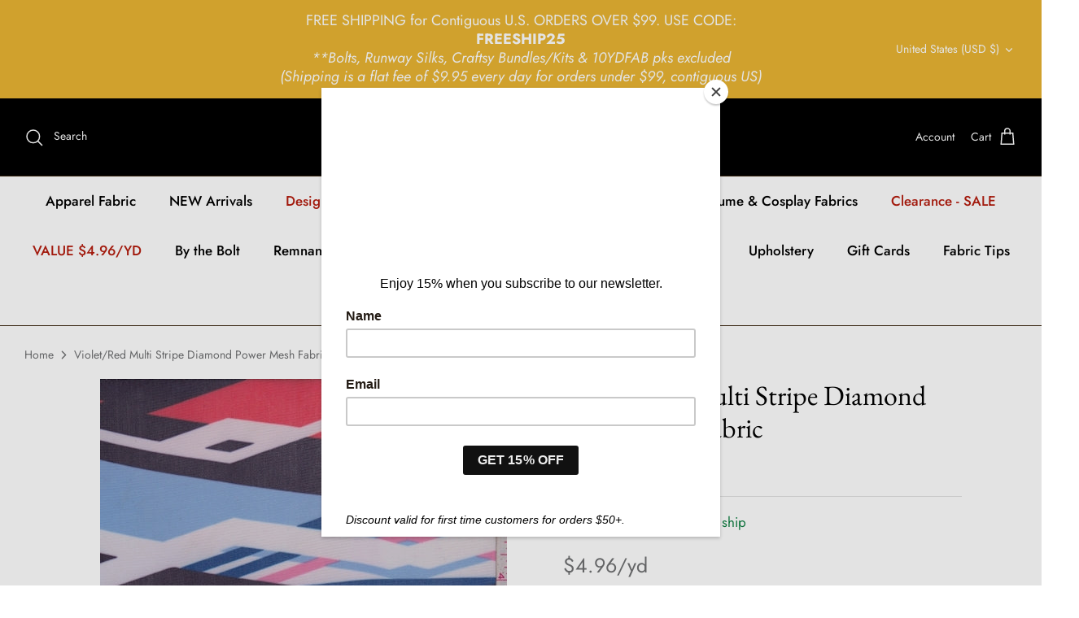

--- FILE ---
content_type: application/x-javascript
request_url: https://proxycheck.zend-apps.com/3.146.34.140.js
body_size: -67
content:
{"status":"ok","3.146.34.140":{"proxy":"yes","type":"VPN","provider":"Amazon.com, Inc.","organisation":"Amazon Technologies Inc"}}